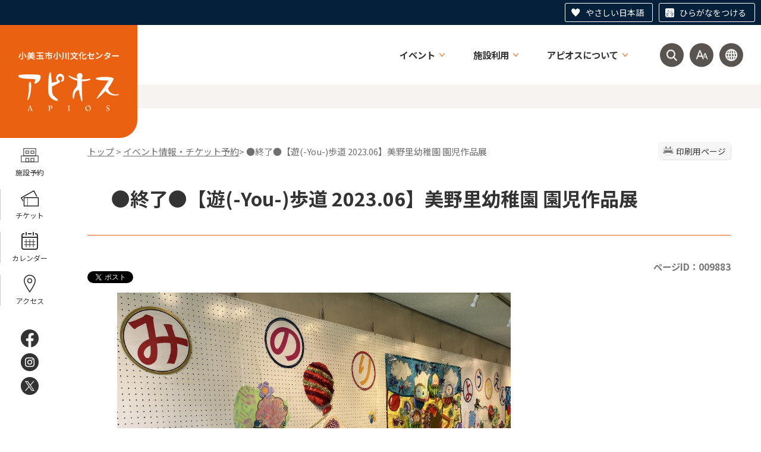

--- FILE ---
content_type: text/html
request_url: https://apios.city.omitama.lg.jp/0361/info-0000009883-5.html
body_size: 57665
content:
<!DOCTYPE html>
<html lang="ja">
<head prefix="og: http://ogp.me/ns# fb: http://ogp.me/ns/fb# article: http://ogp.me/ns/article#">
<meta http-equiv="Content-Type" content="text/html;charset=UTF-8">
	<!-- Global site tag (gtag.js) - Google Analytics -->
<script async src="https://www.googletagmanager.com/gtag/js?id=G-WD89BGGC2N"></script>
<script>
  window.dataLayer = window.dataLayer || [];
  function gtag(){dataLayer.push(arguments);}
  gtag('js', new Date());

  gtag('config', 'G-WD89BGGC2N');
</script>
<!-- Global site tag (gtag.js) - Google Analytics -->
<script async src="https://www.googletagmanager.com/gtag/js?id=UA-219301454-1"></script>
<script>
  window.dataLayer = window.dataLayer || [];
  function gtag(){dataLayer.push(arguments);}
  gtag('js', new Date());

  gtag('config', 'UA-219301454-1');
</script>
<script src="https://tsutaeru.cloud/assets/snippet/js/tsutaeru.js?button=easy,ruby"></script>
<meta http-equiv="X-UA-Compatible" content="IE=edge">
<meta name="format-detection" content="telephone=no">
<meta name="viewport" content="width=device-width,initial-scale=1.0">
<meta name="keywords" content="陽だまり　広場　展示　環境　かるた　標語">
<link rel="canonical" href="https://apios.city.omitama.lg.jp/0361/info-0000009883-5.html">
<meta property="og:title" content="●終了●【遊(-You-)歩道 2023.06】美野里幼稚園 園児作品展">
<meta property="og:type" content="article">
<meta property="og:url" content="https://apios.city.omitama.lg.jp/0361/info-0000009883-5.html">
<meta property="og:image" content="https://apios.city.omitama.lg.jp/manage/contents/upload/64770a19398b4.jpg">
<meta property="og:description" content="展示期間 期間：2023年6月1日～6月28日まで 時間：9:00～17:00 場所：小川文化センター（アピオス）館内通路 令和5年度ラインナップ ＜令和5年度ラインナップ＞ 令和5年度 幼稚園名・保育園名 4月 はとり保育園 5月 ミーム...">
<meta name="twitter:card" content="summary">
<meta name="twitter:title" content="●終了●【遊(-You-)歩道 2023.06】美野里幼稚園 園児作品展">
<meta name="twitter:description" content="展示期間 期間：2023年6月1日～6月28日まで 時間：9:00～17:00 場所：小川文化センター（アピオス）館内通路 令和5年度ラインナップ ＜令和5年度ラインナップ＞ 令和5年度 幼稚園名・保育園名 4月 はとり保育園 5月 ミーム...">
<meta name="twitter:image" content="https://apios.city.omitama.lg.jp/manage/contents/upload/64770a19398b4.jpg">
<meta name="twitter:url" content="https://apios.city.omitama.lg.jp/0361/info-0000009883-5.html">
<link rel="stylesheet" type="text/css" href="../css/88_apios/common.css">
<link rel="stylesheet" type="text/css" href="../css/88_apios/viewer/info.css">
<link rel="stylesheet" type="text/css" href="../css/88_apios/_userdesign/cms-design.css?ver1.00">
<link rel="stylesheet" type="text/css" href="../css/88_apios/lib/slick/slick.css?ver1.00">
<link rel="stylesheet" type="text/css" href="../css/88_apios/_userdesign/table-scroll.css?ver1.00">
<link rel="stylesheet" type="text/css" href="../css/88_apios/_userdesign/pages.css?ver1.00">
<link rel="stylesheet" type="text/css" href="../css/88_apios/_userdesign/apios.css?ver1.01">
<link rel="stylesheet" type="text/css" href="../common/jquery/plug-in/jquery.bxslider/jquery.bxslider.css">
<link rel="stylesheet" type="text/css" href="../common/jquery/plug-in/autocomplete/jquery-autocomplete.css">
<link rel="stylesheet" type="text/css" href="../common/jquery/plug-in/jquery.remodal/remodal.css">
<link rel="stylesheet" type="text/css" href="../common/jquery/plug-in/jquery.remodal/remodal-default-theme.css">
<style> .print-off {display:none !important;} </style>
<link rel="apple-touch-icon" href="/apple-touch-icon.png" sizes="180x180">
<link rel="icon" type="image/png" href="/android-touch-icon.png" sizes="192x192">
<link rel="icon" type="image/vnd.microsoft.icon" href="/favicon.ico">
<title>●終了●【遊(-You-)歩道 2023.06】美野里幼稚園 園児作品展 | 小川文化センターアピオス 公式ホームページ</title>
</head>
<body class="BodyStyle subtop subtop5">
                <div id="fb-root"></div>
                <script async defer crossorigin="anonymous" src="https://connect.facebook.net/ja_JP/sdk.js#xfbml=1&amp;version=v19.0&amp;appId=1180461032806208" nonce="lGuX95zm"></script>
                <script>!function(d,s,id){
                var js,fjs=d.getElementsByTagName(s)[0],p=/^http:/.test(d.location)?'http':'https';
                if(!d.getElementById(id)){
                    js=d.createElement(s);
                    js.id=id;js.src=p+'://platform.twitter.com/widgets.js';
                    fjs.parentNode.insertBefore(js,fjs);
                }
            }(document, 'script', 'twitter-wjs');</script>
        			<div id="block-skip"><a id="jump-title" href="#page-title">このページの本文へ移動</a></div> 		<!--		<div class="navigation-skip">-->		<!--		</div>--><a id="top"></a>
<!-- みなさいと 8.0 2020/11/20 -->
<div class="container-fluid viewer viewer-info genre1-id-361 ">
<div class="container-wrapper">
<div class="container-box">
<div class="row section-header">
<div class="col-md-12 wrapper-header ">
<div class="row ">
<div class="col-md-4  ">
		<div class="header">
						<div class="color-changer">
				<span class="label">色合い</span>
				<a href="#" class="normal"><img src="../images/color-normal.png" alt="標準"></a>
				<a href="#" class="type1"><img src="../images/color-blue.png" alt="青"></a>
				<a href="#" class="type2"><img src="../images/color-yellow.png" alt="黄"></a>
				<a href="#" class="type3"><img src="../images/color-black.png" alt="黒"></a>
			</div>
			<div class="font-changer">
				<span class="label">文字サイズ</span>
				<a href="#" class="normal"><img src="../images/char-normal.png" alt="標準"></a>
				<a href="#" class="large"><img src="../images/char-up.png" alt="拡大"></a>
				<a href="#" class="small"><img src="../images/char-down.png" alt="縮小"></a>
			</div>
							<div class="header-image" style="">
					<h1 style="margin: 0px; padding: 0px">
						<a href="/index5.html">
															<img src="../manage/top/upload/00000_20240208_0001.png" alt="小美玉市小川文化センターアピオス" title="小美玉市小川文化センターアピオス">
														</a>
					</h1>
				</div>
				
			<div class="rss">
				<a href=""><span>RSS</span></a>
			</div>
		</div>
		</div>
<div class="col-md-8 wrapper-header-right ">
<div class="row ">
<div class="col-md-12  ">
			<!--a id="menu-index1"></a-->
			<div class="part menu-index menu-index1">
								<div class="frame-middle-left">
					<div class="frame-middle-right">
						<div class="menu-index-box">
															<!--a id="menu-index1-0"></a-->
								<div class="menu-unit-style menu-unit-style-0">
									<div class="menu-unit-top-left">
										<div class="menu-unit-top-right">
											<div class="menu-unit-top"></div>
										</div>
									</div>
									<div class="menu-unit-middle-left">
										<div class="menu-unit-middle-right">
											<div class="menu-unit-middle">
												<div class="menu-level1">
													<div class="menu-title">
														<a href="../javascript:void(0);?idSubTop=5" target="_self">															<span class="font-1">イベント</span>
																														</a>
																												</div>
												</div>
																									<div class="menu-level2">
														<div class="top"></div>
														<ul class="middle">
															<li class="li-0 li-S li-odd">
<a href="../0361/genre1-5-001.html" target="_self"><span class="font-1">イベント</span></a>
</li>
<li class="li-1 li-M li-even">
<a href="../viewer/calendar-monthly.html?idSubTop=5" target="_self"><span class="font-1">カレンダー</span></a>
</li>
<li class="li-2 li-E li-odd">
<a href="https://ticket.city.omitama.ibaraki.jp/" target="_blank"><span class="font-1">オンラインチケット</span></a>
</li>
														</ul>
														<div class="bottom"></div>
													</div>
																								</div>
										</div>
									</div>
									<div class="menu-unit-bottom-left">
										<div class="menu-unit-bottom-right">
											<div class="menu-unit-bottom"></div>
										</div>
									</div>
								</div>
																<!--a id="menu-index1-1"></a-->
								<div class="menu-unit-style menu-unit-style-1">
									<div class="menu-unit-top-left">
										<div class="menu-unit-top-right">
											<div class="menu-unit-top"></div>
										</div>
									</div>
									<div class="menu-unit-middle-left">
										<div class="menu-unit-middle-right">
											<div class="menu-unit-middle">
												<div class="menu-level1">
													<div class="menu-title">
														<a href="../javascript:void(0);?idSubTop=5" target="_self">															<span class="font-1">施設利用</span>
																														</a>
																												</div>
												</div>
																									<div class="menu-level2">
														<div class="top"></div>
														<ul class="middle">
															<li class="li-0 li-S li-odd">
<a href="../0564/info-0000002341-5.html" target="_self"><span class="font-1">施設概要</span></a>
</li>
<li class="li-1 li-M li-even">
<a href="https://k2.p-kashikan.jp/omitama-city/" target="_blank"><span class="font-1">施設予約</span></a>
</li>
<li class="li-2 li-E li-odd">
<a href="../0563/info-0000002496-5.html" target="_self"><span class="font-1">アクセス</span></a>
</li>
														</ul>
														<div class="bottom"></div>
													</div>
																								</div>
										</div>
									</div>
									<div class="menu-unit-bottom-left">
										<div class="menu-unit-bottom-right">
											<div class="menu-unit-bottom"></div>
										</div>
									</div>
								</div>
																<!--a id="menu-index1-2"></a-->
								<div class="menu-unit-style menu-unit-style-2">
									<div class="menu-unit-top-left">
										<div class="menu-unit-top-right">
											<div class="menu-unit-top"></div>
										</div>
									</div>
									<div class="menu-unit-middle-left">
										<div class="menu-unit-middle-right">
											<div class="menu-unit-middle">
												<div class="menu-level1">
													<div class="menu-title">
														<a href="../javascript:void(0);?idSubTop=5" target="_self">															<span class="font-1">アピオスについて</span>
																														</a>
																												</div>
												</div>
																									<div class="menu-level2">
														<div class="top"></div>
														<ul class="middle">
															<li class="li-0 li-S li-odd">
<a href="../0621/info-0000002412-5.html" target="_self"><span class="font-1">愛称が決まるまで</span></a>
</li>
<li class="li-1 li-M li-even">
<a href="../0563/info-0000002483-5.html" target="_self"><span class="font-1">活性化のための３つの手法</span></a>
</li>
<li class="li-2 li-M li-odd">
<a href="../0565/genre1-5-001.html" target="_self"><span class="font-1">住民主役・活性化プロジェクト</span></a>
</li>
<li class="li-3 li-M li-even">
<a href="../0622/genre2-5-001.html" target="_self"><span class="font-1">アピオスぱるず</span></a>
</li>
<li class="li-4 li-M li-odd">
<a href="../0397/genre2-5-001.html" target="_self"><span class="font-1">アピオスダンススタジアム</span></a>
</li>
<li class="li-5 li-M li-even">
<a href="../0375/genre2-5-001.html" target="_self"><span class="font-1">アピオス小劇場</span></a>
</li>
<li class="li-6 li-M li-odd">
<a href="../0631/genre2-5-001.html" target="_self"><span class="font-1">team;ここから</span></a>
</li>
<li class="li-7 li-M li-even">
<a href="../0565/info-0000010394-5.html" target="_self"><span class="font-1">けん玉ワークショップ</span></a>
</li>
<li class="li-8 li-M li-odd">
<a href="../0565/info-0000010400-5.html" target="_self"><span class="font-1">アピオスカラオケバトル</span></a>
</li>
<li class="li-9 li-M li-even">
<a href="../0565/info-0000010401-5.html" target="_self"><span class="font-1">クリスマスフェスティバル</span></a>
</li>
<li class="li-10 li-M li-odd">
<a href="../0562/genre2-5-001.html" target="_self"><span class="font-1">陽だまり広場</span></a>
</li>
<li class="li-11 li-E li-even">
<a href="../0620/genre3-5-001.html" target="_self"><span class="font-1">遊(-You-)歩道</span></a>
</li>
														</ul>
														<div class="bottom"></div>
													</div>
																								</div>
										</div>
									</div>
									<div class="menu-unit-bottom-left">
										<div class="menu-unit-bottom-right">
											<div class="menu-unit-bottom"></div>
										</div>
									</div>
								</div>
															<div style="clear: both"></div>
						</div>
					</div>
				</div>
				<div class="frame-bottom-left">
					<div class="frame-bottom-right">
						<div class="frame-bottom"></div>
					</div>
				</div>
			</div>
			</div>
<div class="col-md-12  ">
			<!--a id="menu-banner1"></a-->
			<div class="part menu-banner menu-banner1">
				<div class="frame-top-left">
					<div class="frame-top-right">
						<div class="frame-top">
													</div>
					</div>
				</div>
				<div class="frame-middle-left">
					<div class="frame-middle-right">
						<div class="menu-banner-box">
															<a href="../javascript:void(0);?idSubTop=5" target="_self" class="banner-idx01"><img src="../manage/top/upload/00000_20240208_0002.png" alt="検索" title="検索">
								</a>
																<a href="../javascript:void(0);?idSubTop=5" target="_self" class="banner-idx02"><img src="../manage/top/upload/00000_20240208_0003.png" alt="文字サイズ・色合い変更" title="文字サイズ・色合い変更">
								</a>
																<a href="../0926/info-0000010459-5.html" target="_self" class="banner-idx03"><img src="../manage/top/upload/00000_20240208_0004.png" alt="外国語翻訳" title="外国語翻訳">
								</a>
														</div>
					</div>
				</div>
				<div class="frame-bottom-left">
					<div class="frame-bottom-right">
						<div class="frame-bottom"></div>
					</div>
				</div>
			</div>
			</div>
<div class="col-md-12 wrapper-search-pulldown wrapper-icon-pulldown ">
		<div class="part category-search-box">
			<form action="../viewer/search/info.html" method="POST" name="search-1" target="_self">
				<div class="frame-title-left">
					<div class="frame-title-right">
						<div class="frame-title">しぼりこみ検索</div>
					</div>
				</div>
				<div class="frame-top-left">
					<div class="frame-top-right">
						<div class="frame-top"></div>
					</div>
				</div>
				<div class="frame-middle-left">
					<div class="frame-middle-right">
						<div class="keyword">
															<div class="keyword-box">
																		<label class="label" for="search_keyword1"></label>
									<input class="search-text " type="text" id="search_keyword1" name="T_Keyword" value="" placeholder="検索文字列を入力してください" autocomplete="on">
																		<span class="search-button"><input type="submit" name="B_Search" value="検索"></span>
									<div class="has-error"></div>
																	</div>
							
							
							
							
															<fieldset class="file-radio-box">
									<legend class="search-label">検索条件 :</legend>

																			<span class="search-item">
											<input id="search-file-all-1" class="file-radio-button" type="radio" name="T_File" value="all">
											<label for="search-file-all-1" class="file-radio-label">
												すべて											</label>
										</span>
																			<span class="search-item">
											<input id="search-file-page-1" class="file-radio-button" type="radio" name="T_File" value="page" checked>
											<label for="search-file-page-1" class="file-radio-label">
												ページ											</label>
										</span>
																			<span class="search-item">
											<input id="search-file-pdf-1" class="file-radio-button" type="radio" name="T_File" value="pdf">
											<label for="search-file-pdf-1" class="file-radio-label">
												PDF											</label>
										</span>
																			<span class="search-item">
											<input id="search-file-pageId-1" class="file-radio-button" type="radio" name="T_File" value="pageId">
											<label for="search-file-pageId-1" class="file-radio-label">
												ID											</label>
										</span>
																	</fieldset>
								<script>
									window.addEventListener('load', function() {
										$(function() {
											$('.file-radio-box input').on('change', function() {
												var val = $(this).val();
												if (val === 'pageId'
													) {
													$(this).closest('form').find('.category-checkbox').prop('disabled', true);
												} else {
													$(this).closest('form').find('.category-checkbox').prop('disabled', false);
												}
											});
											$('.file-radio-box input:checked').trigger('change')
										});
									});
								</script>
														<div class="clear"></div>
						</div>
					</div>
				</div>
				<div class="frame-bottom-left">
					<div class="frame-bottom-right">
						<div class="frame-bottom"></div>
					</div>
				</div>
									<input type="hidden" name="T_Prev_Page" value="1">
					<input type="hidden" name="T_Page" value="1">
					<input type="hidden" name="T_Order" value="update">
								<input type="hidden" name="T_IdSubTop" value="5">
				<input type="hidden" name="T_Index" value="1">
				<input type="hidden" name="T_IsSearchAllTop" value="0">
			</form>
			<script>
				window.addEventListener('load', function() {
					$(function() {
						var $field = $("form[name=search-1]");

						// 検索条件がページIDの場合、非同期で検索してリダイレクトする
						$field.on("submit", function() {
							$submit = $(this).find('input[type=submit]');
							var fileType = $field.find("input[name=T_File]:checked").val();
							
							if (fileType !== 'pageId') {
								return true;
							}

							var $pageId = $field.find("input[id=search_keyword1]");
							var $idSubTop = $field.find("input[name=T_IdSubTop]");

							if ($pageId.val().length === 0) { // 入力無エラーは別に表示されるため、スキップ
								$submit.prop('disabled', false);
								return true;
							}

							$.ajax({
								type: "POST",
								url: selfPos + "/viewer/_ajax/search_pageid.php",
								data: {
									PageId: $pageId.val(),
									SubTopId: $idSubTop.val(),
									SelfPos: selfPos
								},
								dataType: "json",
								scriptCharset: "utf-8"
							}).done(function(data) {
								location.href = data['url'];

							}).fail(function(XMLHttpRequest, textStatus, errorThrown) {
								$submit.prop('disabled', false);
								window.alert("該当のページIDが見つかりませんでした。");
							});

							return false;
						});
					});
				});
			</script>
		</div>
</div>
<div class="col-md-12 wrapper-msg-board10 wrapper-icon-pulldown ">
			<div class="part msg-board msg-board10 msg-board10-0">
								<div class="frame-top-left">
					<div class="frame-top-right">
						<div class="frame-top"></div>
					</div>
				</div>
				<div class="frame-middle-left">
					<div class="frame-middle-right">
						<div class="msg-board-box">
<div class="font-changer">
<span class="label">文字サイズ</span>
<div class="wrap">
<ul class="menu">
	<li><a class="large" href="#"><span>拡大</span></a></li>
	<li><a class="normal" href="#"><span>標準</span></a></li>
</ul>
</div>
</div>

<div class="color-changer">
<span class="label">色合い</span>

<div class="wrap">
<ul class="menu">
	<li><a class="type1" href="#"><span>青</span></a></li>
	<li><a class="type2" href="#"><span>黄</span></a></li>
	<li><a class="normal" href="#"><span>標準</span></a></li>
</ul>
</div>
</div>
</div>
					</div>
				</div>
				<div class="frame-bottom-left">
					<div class="frame-bottom-right">
						<div class="frame-bottom"></div>
					</div>
				</div>
			</div>
		</div>
</div>
</div>
</div>
</div>
</div>
<div class="row section-side-fixed">
<div class="col-md-12 wrapper-side-fixed ">
<div class="row ">
<div class="col-md-12  ">
			<!--a id="menu-index2"></a-->
			<div class="part menu-index menu-index2">
								<div class="frame-middle-left">
					<div class="frame-middle-right">
						<div class="menu-index-box">
															<!--a id="menu-index2-0"></a-->
								<div class="menu-unit-style menu-unit-style-0">
									<div class="menu-unit-top-left">
										<div class="menu-unit-top-right">
											<div class="menu-unit-top"></div>
										</div>
									</div>
									<div class="menu-unit-middle-left">
										<div class="menu-unit-middle-right">
											<div class="menu-unit-middle">
												<div class="menu-level1">
													<div class="menu-title">
														<a href="https://k2.p-kashikan.jp/omitama-city/" target="_blank">															<img src="../manage/top/upload/00000_20240208_0009.png" alt="">
																														<span class="font-1">施設予約</span>
																														</a>
																												</div>
												</div>
																							</div>
										</div>
									</div>
									<div class="menu-unit-bottom-left">
										<div class="menu-unit-bottom-right">
											<div class="menu-unit-bottom"></div>
										</div>
									</div>
								</div>
																<!--a id="menu-index2-1"></a-->
								<div class="menu-unit-style menu-unit-style-1">
									<div class="menu-unit-top-left">
										<div class="menu-unit-top-right">
											<div class="menu-unit-top"></div>
										</div>
									</div>
									<div class="menu-unit-middle-left">
										<div class="menu-unit-middle-right">
											<div class="menu-unit-middle">
												<div class="menu-level1">
													<div class="menu-title">
														<a href="https://ticket.city.omitama.ibaraki.jp/" target="_blank">															<img src="../manage/top/upload/00000_20240208_0006.png" alt="">
																														<span class="font-1">チケット</span>
																														</a>
																												</div>
												</div>
																							</div>
										</div>
									</div>
									<div class="menu-unit-bottom-left">
										<div class="menu-unit-bottom-right">
											<div class="menu-unit-bottom"></div>
										</div>
									</div>
								</div>
																<!--a id="menu-index2-2"></a-->
								<div class="menu-unit-style menu-unit-style-2">
									<div class="menu-unit-top-left">
										<div class="menu-unit-top-right">
											<div class="menu-unit-top"></div>
										</div>
									</div>
									<div class="menu-unit-middle-left">
										<div class="menu-unit-middle-right">
											<div class="menu-unit-middle">
												<div class="menu-level1">
													<div class="menu-title">
														<a href="../viewer/calendar-monthly.html?idSubTop=5" target="_self">															<img src="../manage/top/upload/00000_20240208_0007.png" alt="">
																														<span class="font-1">カレンダー</span>
																														</a>
																												</div>
												</div>
																							</div>
										</div>
									</div>
									<div class="menu-unit-bottom-left">
										<div class="menu-unit-bottom-right">
											<div class="menu-unit-bottom"></div>
										</div>
									</div>
								</div>
																<!--a id="menu-index2-3"></a-->
								<div class="menu-unit-style menu-unit-style-3">
									<div class="menu-unit-top-left">
										<div class="menu-unit-top-right">
											<div class="menu-unit-top"></div>
										</div>
									</div>
									<div class="menu-unit-middle-left">
										<div class="menu-unit-middle-right">
											<div class="menu-unit-middle">
												<div class="menu-level1">
													<div class="menu-title">
														<a href="../0563/info-0000002496-5.html" target="_self">															<img src="../manage/top/upload/00000_20240208_0008.png" alt="">
																														<span class="font-1">アクセス</span>
																														</a>
																												</div>
												</div>
																							</div>
										</div>
									</div>
									<div class="menu-unit-bottom-left">
										<div class="menu-unit-bottom-right">
											<div class="menu-unit-bottom"></div>
										</div>
									</div>
								</div>
															<div style="clear: both"></div>
						</div>
					</div>
				</div>
				<div class="frame-bottom-left">
					<div class="frame-bottom-right">
						<div class="frame-bottom"></div>
					</div>
				</div>
			</div>
			</div>
<div class="col-md-12  ">
			<!--a id="menu-banner2"></a-->
			<div class="part menu-banner menu-banner2">
				<div class="frame-top-left">
					<div class="frame-top-right">
						<div class="frame-top">
													</div>
					</div>
				</div>
				<div class="frame-middle-left">
					<div class="frame-middle-right">
						<div class="menu-banner-box">
															<a href="https://www.facebook.com/ogawabunkacenter.apios/" target="_blank" class="banner-idx01"><img src="../manage/top/upload/00000_20240208_0010.png" alt="Facebook" title="Facebook">
								</a>
																<a href="https://www.instagram.com/apios_omitama/" target="_blank" class="banner-idx02"><img src="../manage/top/upload/00000_20240208_0011.png" alt="Instagram" title="Instagram">
								</a>
																<a href="https://twitter.com/apios_ogawa" target="_blank" class="banner-idx03"><img src="../manage/top/upload/00000_20240208_0012.png" alt="x（旧twiiter）" title="x（旧twiiter）">
								</a>
														</div>
					</div>
				</div>
				<div class="frame-bottom-left">
					<div class="frame-bottom-right">
						<div class="frame-bottom"></div>
					</div>
				</div>
			</div>
			</div>
</div>
</div>
</div>
<div class="row section-contents">
<div class="col-md-12 wrapper-contents ">
<div class="row ">
<div class="col-md-12  ">
		<div class="part contents">
			<div class="contents-frame-top-left">
				<div class="contents-frame-top-right">
					<div class="contents-frame-top"></div>
				</div>
			</div>
			<div class="contents-frame-middle-left">
				<div class="contents-frame-middle-right">
					<div class="contents-frame-middle">
						<div class="contents-box">									<div class="print-page" data-print-mode="0">
										<a href="#">印刷用ページ</a>
									</div>
																		<div class="bread-rubbish">
<a href="../index5.html">トップ</a>

&gt; <a href="../0361/genre1-5-001.html">イベント情報・チケット予約</a>&gt; ●終了●【遊(-You-)歩道 2023.06】美野里幼稚園 園児作品展
</div>									<div class="page-title-left">
									<div class="page-title-right">
										<div class="page-title" id="page-title">
											<h1>●終了●【遊(-You-)歩道 2023.06】美野里幼稚園 園児作品展</h1>
										</div>
									</div>
									</div>								<span class="page-number">
									<label class="number">ページID：009883</label>
								</span>
																	<div class="sns">
										<ul>
																							<li class="facebook">
													<div class="fb-share-button" data-href="" data-layout="button_count" data-size="" style="display:flex"><a target="_blank" href="https://www.facebook.com/sharer/sharer.php?u=https%3A%2F%2Fdevelopers.facebook.com%2Fdocs%2Fplugins%2F&amp;src=sdkpreparse" class="fb-xfbml-parse-ignore">シェアする</a></div>
												</li>													
																									<li class="twitter"><a href="https://twitter.com/share" class="twitter-share-button" data-lang="ja">ツイート</a></li>
																						</ul>
									</div>
																	<div class="info-box">
																		<div class="info-sentence">
<p><img title="美野里幼稚園" class="framed-image" style="width: 670px; height: 502px; float: none;" alt="美野里幼稚園" src="../manage/contents/upload/64770a19398b4.jpg"></p>

<h2>展示期間</h2>

<ul>
	<li>期間：2023年6月1日～6月28日まで</li>
	<li>時間：9:00～17:00</li>
	<li>場所：小川文化センター（アピオス）館内通路</li>
</ul>

<p> </p>

<p> </p>

<h2>令和5年度ラインナップ</h2>

<table class="table-1">
	<caption>＜令和5年度ラインナップ＞</caption>
	<thead>
		<tr>
			<th scope="col">令和5年度</th>
			<th scope="col">幼稚園名・保育園名</th>
		</tr>
	</thead>
	<tbody>
		<tr>
			<td style="text-align: center;">
			<p>4月</p>
			</td>
			<td style="text-align: center;">はとり保育園</td>
		</tr>
		<tr>
			<td style="text-align: center;">5月</td>
			<td style="text-align: center;">ミーム保育園</td>
		</tr>
		<tr>
			<td style="text-align: center;">6月</td>
			<td style="text-align: center;">美野里幼稚園</td>
		</tr>
		<tr>
			<td style="text-align: center;">7月</td>
			<td style="text-align: center;">よつば幼稚園</td>
		</tr>
		<tr>
			<td style="text-align: center;">8月</td>
			<td style="text-align: center;">元気っ子幼稚園</td>
		</tr>
		<tr>
			<td style="text-align: center;">9月</td>
			<td style="text-align: center;">さくら保育園</td>
		</tr>
		<tr>
			<td style="text-align: center;">
			<p>10月</p>
			</td>
			<td style="text-align: center;">さくら第2保育園</td>
		</tr>
		<tr>
			<td style="text-align: center;">11月</td>
			<td style="text-align: center;">市民文化祭作品展</td>
		</tr>
		<tr>
			<td style="text-align: center;">12月</td>
			<td style="text-align: center;">すずらん保育園</td>
		</tr>
		<tr>
			<td style="text-align: center;">1月</td>
			<td style="text-align: center;">ひばり保育園</td>
		</tr>
		<tr>
			<td style="text-align: center;">2月</td>
			<td style="text-align: center;">ルンビニー学園幼稚園</td>
		</tr>
		<tr>
			<td style="text-align: center;">
			<p>3月</p>
			</td>
			<td style="text-align: center;">玉里保育園</td>
		</tr>
	</tbody>
</table>

<p> </p>
<div style="clear:both"></div>										<input type="hidden" id="MapInformations" value="{}">
									</div>
									<br>
																		<div class="bookmark-top-info"><a href="#top">このページの先頭へ</a></div>
											<div class="info-date">
						<span class="info-published-date">掲載日 令和5年6月1日</span>
							<span class="info-updated-date">更新日 令和5年8月22日</span>
							<!--div class="info-published-date">掲載日 令和5年8月22日</div-->
		</div>
												<div class="info-access-counter">アクセス数 <span class="number"></span>
</div>
																					<div class="info-inquiry-clear"></div>
																			</div>
														</div>
					</div>
				</div>
			</div>
			<div class="contents-frame-bottom-left">
				<div class="contents-frame-bottom-right">
					<div class="contents-frame-bottom"></div>
				</div>
			</div>
		</div>
		</div>
</div>
</div>
</div>
<div class="row section-pagetop">
<div class="col-md-12  ">
			<!--a id="menu-banner6"></a-->
			<div class="part menu-banner menu-banner6">
				<div class="frame-top-left">
					<div class="frame-top-right">
						<div class="frame-top">
													</div>
					</div>
				</div>
				<div class="frame-middle-left">
					<div class="frame-middle-right">
						<div class="menu-banner-box">
															<a href="#top" target="_self" class="banner-idx01"><img src="../manage/top/upload/00000_20240208_0027.png" alt="PAGE TOP" title="PAGE TOP">
								</a>
														</div>
					</div>
				</div>
				<div class="frame-bottom-left">
					<div class="frame-bottom-right">
						<div class="frame-bottom"></div>
					</div>
				</div>
			</div>
			</div>
</div>
<div class="row section-footer">
<div class="col-md-12 wrapper-footer-top ">
<div class="row ">
<div class="col-md-6 wrapper-footer-left ">
<div class="row ">
<div class="col-md-12  ">
			<div class="part msg-board msg-board3 msg-board3-0">
								<div class="frame-top-left">
					<div class="frame-top-right">
						<div class="frame-top"></div>
					</div>
				</div>
				<div class="frame-middle-left">
					<div class="frame-middle-right">
						<div class="msg-board-box">
<div class="footer-logo"><img alt="小美玉市小川文化センターアピオス" class="framed-image" src="../manage/top/upload/65c47b5b46aca.png" style="width: 201px;height: 113px;float: none" title="小美玉市小川文化センターアピオス"></div>

<div class="footer-copy"><img alt="共に支え合う自由空間、文化を身近に楽しむための仕掛けをつくります" class="framed-image" src="../manage/top/upload/65c47b6245f5a.png" style="width: 239px;height: 43px;float: none" title="共に支え合う自由空間、文化を身近に楽しむための仕掛けをつくります"></div>

<div class="footer-info">〒311-3423　茨城県小美玉市小川225番地<br>
TEL 0299-58-0921　FAX 0299-58-0923</div>

<div class="footer-open">
<span class="title">開館時間</span><span class="txt">9:00～22:00<br>
※夜間（17:15～）にご利用のお客様がいない場合は17:15まで</span>
</div>

<div class="footer-close">
<span class="title">休館日</span><span class="txt">月曜（月曜が祝日の場合はその翌日）、<br>
年末年始（12月28日～1月4日）</span>
</div>
</div>
					</div>
				</div>
				<div class="frame-bottom-left">
					<div class="frame-bottom-right">
						<div class="frame-bottom"></div>
					</div>
				</div>
			</div>
		</div>
<div class="col-md-12  ">
			<!--a id="menu-index7"></a-->
			<div class="part menu-index menu-index7">
								<div class="frame-middle-left">
					<div class="frame-middle-right">
						<div class="menu-index-box">
															<!--a id="menu-index7-0"></a-->
								<div class="menu-unit-style menu-unit-style-0">
									<div class="menu-unit-top-left">
										<div class="menu-unit-top-right">
											<div class="menu-unit-top"></div>
										</div>
									</div>
									<div class="menu-unit-middle-left">
										<div class="menu-unit-middle-right">
											<div class="menu-unit-middle">
												<div class="menu-level1">
													<div class="menu-title">
														<a href="../0563/info-0000002496-5.html" target="_self">															<span class="font-1">アクセス</span>
																														</a>
																												</div>
												</div>
																							</div>
										</div>
									</div>
									<div class="menu-unit-bottom-left">
										<div class="menu-unit-bottom-right">
											<div class="menu-unit-bottom"></div>
										</div>
									</div>
								</div>
																<!--a id="menu-index7-1"></a-->
								<div class="menu-unit-style menu-unit-style-1">
									<div class="menu-unit-top-left">
										<div class="menu-unit-top-right">
											<div class="menu-unit-top"></div>
										</div>
									</div>
									<div class="menu-unit-middle-left">
										<div class="menu-unit-middle-right">
											<div class="menu-unit-middle">
												<div class="menu-level1">
													<div class="menu-title">
														<a href="https://logoform.jp/form/nfRZ/622922" target="_blank">															<span class="font-1">お問い合わせ</span>
																														</a>
																												</div>
												</div>
																							</div>
										</div>
									</div>
									<div class="menu-unit-bottom-left">
										<div class="menu-unit-bottom-right">
											<div class="menu-unit-bottom"></div>
										</div>
									</div>
								</div>
															<div style="clear: both"></div>
						</div>
					</div>
				</div>
				<div class="frame-bottom-left">
					<div class="frame-bottom-right">
						<div class="frame-bottom"></div>
					</div>
				</div>
			</div>
			</div>
<div class="col-md-12  ">
			<div class="part msg-board msg-board4 msg-board4-0">
									<div class="frame-title-left">
						<div class="frame-title-right">
							<div class="frame-title">
								<h2 class="title">特定防衛施設周辺整備調整交付金事業</h2>
							</div>
						</div>
					</div>
									<div class="frame-top-left">
					<div class="frame-top-right">
						<div class="frame-top"></div>
					</div>
				</div>
				<div class="frame-middle-left">
					<div class="frame-middle-right">
						<div class="msg-board-box">
<p>小川文化センターアピオスは、防衛省の交付金を活用して運営しています。</p>

<p><img alt="cotent01" src="../manage/top/upload/664d7b2e29c94.png" style="width: 40px; height: 46px; float: none;" title="cotent01"></p>
</div>
					</div>
				</div>
				<div class="frame-bottom-left">
					<div class="frame-bottom-right">
						<div class="frame-bottom"></div>
					</div>
				</div>
			</div>
		</div>
</div>
</div>
<div class="col-md-6 wrapper-footer-right ">
<div class="row ">
<div class="col-md-12  ">
			<div class="part msg-board msg-board5 msg-board5-0">
								<div class="frame-top-left">
					<div class="frame-top-right">
						<div class="frame-top"></div>
					</div>
				</div>
				<div class="frame-middle-left">
					<div class="frame-middle-right">
						<div class="msg-board-box">
<p><iframe title="小美玉市小川文化センターアピオスの地図" allowfullscreen="" height="730" loading="lazy" referrerpolicy="no-referrer-when-downgrade" src="https://www.google.com/maps/embed?pb=!1m18!1m12!1m3!1d3220.457167720923!2d140.3623910756687!3d36.17976197243051!2m3!1f0!2f0!3f0!3m2!1i1024!2i768!4f64.1!3m3!1m2!1s0x60223fcb0d9b2b55%3A0x6b642235552deb30!2z5bCP576O546J5biCIOWwj-W3neaWh-WMluOCu-ODs-OCv-ODvOOCouODlOOCquOCuQ!5e0!3m2!1sja!2sjp!4v1699319390259!5m2!1sja!2sjp" style="border:0;" width="910"></iframe></p>
</div>
					</div>
				</div>
				<div class="frame-bottom-left">
					<div class="frame-bottom-right">
						<div class="frame-bottom"></div>
					</div>
				</div>
			</div>
		</div>
</div>
</div>
</div>
</div>
<div class="col-md-12 wrapper-footer-bottom ">
<div class="row ">
<div class="col-md-12  ">

		<div class="footer">
			<div class="footer-box">
									<ul class="footer-link">
													<li><a class="link-box link-box1" href="../0926/info-0000010377-5.html" target="_self">
																	<span class="font-1">プライバシーポリシー</span>
																</a></li>
														<li><a class="link-box link-box2" href="../0926/info-0000010378-5.html" target="_self">
																	<span class="font-1">著作権・免責事項</span>
																</a></li>
														<li><a class="link-box link-box3" href="../viewer/sitemap.html?idSubTop=5" target="_self">
																	<span class="font-1">サイトマップ</span>
																</a></li>
														<li><a class="link-box link-box4" href="../0563/info-0000002956-5.html" target="_self">
																	<span class="font-1">関連リンク</span>
																</a></li>
												</ul>
									<div class="footer-sentence">
					<ul>
	<li><a href="../index.html" target="_blank"><img alt="小美玉市公式サイト" class="framed-image" src="../manage/top/upload/65c47cedbfeb8.png" style="width: 160px;height: 60px;float: none" title="小美玉市公式サイト"></a></li>
</ul>

<div class="copyright">©2024 Omitama City.</div>
				</div>
			</div>
		</div>
		</div>
</div>
</div>
</div>
<div class="row section-extend-humb">
<div class="col-md-12  ">
<div class="row ">
<div class="col-md-12  ">
		<div class="part category-search-box">
			<form action="../viewer/search/info.html" method="POST" name="search-2" target="_self">
				<div class="frame-title-left">
					<div class="frame-title-right">
						<div class="frame-title">しぼりこみ検索</div>
					</div>
				</div>
				<div class="frame-top-left">
					<div class="frame-top-right">
						<div class="frame-top"></div>
					</div>
				</div>
				<div class="frame-middle-left">
					<div class="frame-middle-right">
						<div class="keyword">
															<div class="keyword-box">
																		<label class="label" for="search_keyword2"></label>
									<input class="search-text " type="text" id="search_keyword2" name="T_Keyword" value="" placeholder="検索文字列を入力してください" autocomplete="on">
																		<span class="search-button"><input type="submit" name="B_Search" value="検索"></span>
									<div class="has-error"></div>
																	</div>
							
															<div class="hottrends-list">
									<label class="label">キーワードランキング</label>
																			<a href="#" class="hottrends">百里基地</a>
																			<a href="#" class="hottrends">入札</a>
																			<a href="#" class="hottrends">コロナ</a>
																			<a href="#" class="hottrends">成人式</a>
																			<a href="#" class="hottrends">採用</a>
																	</div>
							
																<div class="category" style="">
										<fieldset style="border: none; padding: 0px; margin: 0px;">
											<legend><label class="search-label">カテゴリー :</label></legend>
											<span class="search-item">
												<input type="checkbox" id="categoryType_2_9999" class="category-checkbox-2 category-checkbox" name="D_Category[]" value="9999" checked data-dirname="all">
												<label for="categoryType_2_9999" class="category-label">すべて</label>
											</span>
																							<span class="search-item">
													<input type="checkbox" id="categoryType_2_1" class="category-checkbox-2 category-checkbox" name="D_Category[]" value="1" data-dirname="">
													<label for="categoryType_2_1" class="category-label">小美玉市の紹介</label>
												</span>
																							<span class="search-item">
													<input type="checkbox" id="categoryType_2_2" class="category-checkbox-2 category-checkbox" name="D_Category[]" value="2" data-dirname="">
													<label for="categoryType_2_2" class="category-label">ライフメニュー</label>
												</span>
																							<span class="search-item">
													<input type="checkbox" id="categoryType_2_3" class="category-checkbox-2 category-checkbox" name="D_Category[]" value="3" data-dirname="">
													<label for="categoryType_2_3" class="category-label">くらし・手続き</label>
												</span>
																							<span class="search-item">
													<input type="checkbox" id="categoryType_2_4" class="category-checkbox-2 category-checkbox" name="D_Category[]" value="4" data-dirname="">
													<label for="categoryType_2_4" class="category-label">子育て・教育</label>
												</span>
																							<span class="search-item">
													<input type="checkbox" id="categoryType_2_5" class="category-checkbox-2 category-checkbox" name="D_Category[]" value="5" data-dirname="">
													<label for="categoryType_2_5" class="category-label">安全・安心</label>
												</span>
																							<span class="search-item">
													<input type="checkbox" id="categoryType_2_6" class="category-checkbox-2 category-checkbox" name="D_Category[]" value="6" data-dirname="">
													<label for="categoryType_2_6" class="category-label">文化・スポーツ・観光</label>
												</span>
																							<span class="search-item">
													<input type="checkbox" id="categoryType_2_7" class="category-checkbox-2 category-checkbox" name="D_Category[]" value="7" data-dirname="">
													<label for="categoryType_2_7" class="category-label">健康・医療・福祉</label>
												</span>
																							<span class="search-item">
													<input type="checkbox" id="categoryType_2_8" class="category-checkbox-2 category-checkbox" name="D_Category[]" value="8" data-dirname="">
													<label for="categoryType_2_8" class="category-label">市政情報</label>
												</span>
																							<span class="search-item">
													<input type="checkbox" id="categoryType_2_9" class="category-checkbox-2 category-checkbox" name="D_Category[]" value="9" data-dirname="">
													<label for="categoryType_2_9" class="category-label">市長の部屋</label>
												</span>
																							<span class="search-item">
													<input type="checkbox" id="categoryType_2_10" class="category-checkbox-2 category-checkbox" name="D_Category[]" value="10" data-dirname="">
													<label for="categoryType_2_10" class="category-label">小美玉市議会</label>
												</span>
																							<span class="search-item">
													<input type="checkbox" id="categoryType_2_11" class="category-checkbox-2 category-checkbox" name="D_Category[]" value="11" data-dirname="">
													<label for="categoryType_2_11" class="category-label">東日本大震災関連情報</label>
												</span>
																							<span class="search-item">
													<input type="checkbox" id="categoryType_2_12" class="category-checkbox-2 category-checkbox" name="D_Category[]" value="12" data-dirname="">
													<label for="categoryType_2_12" class="category-label">図書館</label>
												</span>
																							<span class="search-item">
													<input type="checkbox" id="categoryType_2_13" class="category-checkbox-2 category-checkbox" name="D_Category[]" value="13" data-dirname="">
													<label for="categoryType_2_13" class="category-label">アピオス</label>
												</span>
																							<span class="search-item">
													<input type="checkbox" id="categoryType_2_14" class="category-checkbox-2 category-checkbox" name="D_Category[]" value="14" data-dirname="">
													<label for="categoryType_2_14" class="category-label">みの～れ</label>
												</span>
																							<span class="search-item">
													<input type="checkbox" id="categoryType_2_15" class="category-checkbox-2 category-checkbox" name="D_Category[]" value="15" data-dirname="">
													<label for="categoryType_2_15" class="category-label">コスモス</label>
												</span>
																							<span class="search-item">
													<input type="checkbox" id="categoryType_2_16" class="category-checkbox-2 category-checkbox" name="D_Category[]" value="16" data-dirname="">
													<label for="categoryType_2_16" class="category-label">空のえき そ・ら・ら</label>
												</span>
																							<span class="search-item">
													<input type="checkbox" id="categoryType_2_17" class="category-checkbox-2 category-checkbox" name="D_Category[]" value="17" data-dirname="">
													<label for="categoryType_2_17" class="category-label">お知らせ</label>
												</span>
																							<span class="search-item">
													<input type="checkbox" id="categoryType_2_18" class="category-checkbox-2 category-checkbox" name="D_Category[]" value="18" data-dirname="">
													<label for="categoryType_2_18" class="category-label">その他</label>
												</span>
																							<span class="search-item">
													<input type="checkbox" id="categoryType_2_19" class="category-checkbox-2 category-checkbox" name="D_Category[]" value="19" data-dirname="">
													<label for="categoryType_2_19" class="category-label">よく利用されるメニュー</label>
												</span>
																							<span class="search-item">
													<input type="checkbox" id="categoryType_2_20" class="category-checkbox-2 category-checkbox" name="D_Category[]" value="20" data-dirname="">
													<label for="categoryType_2_20" class="category-label">仕事・産業</label>
												</span>
																						<div class="clear"></div>
										</fieldset>
									</div>
									<script>
										window.addEventListener('load', function() {
											$(function() {
												var $field = $('.category-checkbox-2');

												$field.on('click', function() {
													// 「すべて」を選択した場合他のカテゴリを解除
													if (this.value == 9999) {
														$field.prop('checked', false);
														$field.first().prop('checked', true);
													}
													// 「すべて」以外を選択した場合 「すべて」を解除
													if (this.value != 9999) {
														$field.first().prop('checked', false);
													}
												})
											});
										});
									</script>
																<div class="display-number">
									<fieldset style="border: none; padding: 0px; margin: 0px;">
										<legend><label class="search-label">表示件数 :</label></legend>
																			</fieldset>
								</div>
							
															<div class="order">
									<fieldset style="border: none; padding: 0px; margin: 0px;">
										<legend><label class="search-label">表示順 :</label></legend>
										<span class="search-item">
											<input id="order-update-2" type="radio" name="R_Order" value="update" checked>
											<label class="order-update" for="order-update-2">更新日時</label>
										</span>
										<span class="search-item">
											<input id="order-access-2" type="radio" name="R_Order" value="access">
											<label class="order-access" for="order-access-2">アクセス数</label>
										</span>
									</fieldset>
								</div>
							
															<fieldset class="file-radio-box">
									<legend class="search-label">検索条件 :</legend>

																			<span class="search-item">
											<input id="search-file-all-2" class="file-radio-button" type="radio" name="T_File" value="all">
											<label for="search-file-all-2" class="file-radio-label">
												すべて											</label>
										</span>
																			<span class="search-item">
											<input id="search-file-page-2" class="file-radio-button" type="radio" name="T_File" value="page" checked>
											<label for="search-file-page-2" class="file-radio-label">
												ページ											</label>
										</span>
																			<span class="search-item">
											<input id="search-file-pdf-2" class="file-radio-button" type="radio" name="T_File" value="pdf">
											<label for="search-file-pdf-2" class="file-radio-label">
												PDF											</label>
										</span>
																			<span class="search-item">
											<input id="search-file-pageId-2" class="file-radio-button" type="radio" name="T_File" value="pageId">
											<label for="search-file-pageId-2" class="file-radio-label">
												ID											</label>
										</span>
																	</fieldset>
								<script>
									window.addEventListener('load', function() {
										$(function() {
											$('.file-radio-box input').on('change', function() {
												var val = $(this).val();
												if (val === 'pageId'
													) {
													$(this).closest('form').find('.category-checkbox').prop('disabled', true);
												} else {
													$(this).closest('form').find('.category-checkbox').prop('disabled', false);
												}
											});
											$('.file-radio-box input:checked').trigger('change')
										});
									});
								</script>
														<div class="clear"></div>
						</div>
					</div>
				</div>
				<div class="frame-bottom-left">
					<div class="frame-bottom-right">
						<div class="frame-bottom"></div>
					</div>
				</div>
									<input type="hidden" name="T_Prev_Page" value="1">
					<input type="hidden" name="T_Page" value="1">
					<input type="hidden" name="T_Order" value="update">
								<input type="hidden" name="T_IdSubTop" value="5">
				<input type="hidden" name="T_Index" value="2">
				<input type="hidden" name="T_IsSearchAllTop" value="0">
			</form>
			<script>
				window.addEventListener('load', function() {
					$(function() {
						var $field = $("form[name=search-2]");

						// 検索条件がページIDの場合、非同期で検索してリダイレクトする
						$field.on("submit", function() {
							$submit = $(this).find('input[type=submit]');
							var fileType = $field.find("input[name=T_File]:checked").val();
							
							if (fileType !== 'pageId') {
								return true;
							}

							var $pageId = $field.find("input[id=search_keyword2]");
							var $idSubTop = $field.find("input[name=T_IdSubTop]");

							if ($pageId.val().length === 0) { // 入力無エラーは別に表示されるため、スキップ
								$submit.prop('disabled', false);
								return true;
							}

							$.ajax({
								type: "POST",
								url: selfPos + "/viewer/_ajax/search_pageid.php",
								data: {
									PageId: $pageId.val(),
									SubTopId: $idSubTop.val(),
									SelfPos: selfPos
								},
								dataType: "json",
								scriptCharset: "utf-8"
							}).done(function(data) {
								location.href = data['url'];

							}).fail(function(XMLHttpRequest, textStatus, errorThrown) {
								$submit.prop('disabled', false);
								window.alert("該当のページIDが見つかりませんでした。");
							});

							return false;
						});
					});
				});
			</script>
		</div>
</div>
</div>
</div>
</div>
</div>
</div>
</div>
		
		<script src="../common/jquery.min.js"></script>
<!--[if lt IE 9]>
<script src='../common/css3-mediaqueries-js/css3-mediaqueries.js'></script>
<![endif]-->
<!--[if lte IE 9]>
<script src='../common/jquery-1.8.1.min.js'></script>
<![endif]-->
<script src="../common/bootstrap3/js/bootstrap.min.js"></script>
<script src="../common/jquery/plug-in/purl.js"></script>
<script src="../common/jquery/plug-in/jquery.cookie.js"></script>
<script src="../common/jquery/plug-in/jquery.color.utils.js"></script>
<script src="../common/jquery/plug-in/jquery.json-2.4.min.js"></script>
<script src="../common/jquery/plug-in/jquery.bxslider/jquery.bxslider.js"></script>
<script src="../common/jquery/plug-in/autocomplete/jquery-autocomplete.min.js"></script>
<script src="../common/js/common.min.js"></script>
<script src="../viewer/_js/common-lib.min.js"></script>
<script src="../viewer/_js/header.min.js"></script>
<script src="../common/common.min.js"></script>
<script src="../viewer/_js/print.js"></script>
<script src="../viewer/_js/document_counter.min.js"></script>
<script src="../viewer/_js/initialize_bxsliders.js"></script>
<script src="../css/88_apios/js/viewport.min.js?ver1.00"></script>
<script src="../css/88_apios/js/pagetop-bottom.min.js?ver1.00"></script>
<script src="../css/88_apios/js/page-jump.min.js?ver1.00"></script>
<script src="../css/88_apios/js/cms-design.min.js?ver1.00"></script>
<script src="../css/88_apios/lib/slick/slick.min.js?ver1.00"></script>
<script src="../css/88_apios/js/slick-custom.min.js?ver1.00"></script>
<script src="../css/88_apios/js/hamburgermenu-lib.min.js?ver1.00"></script>
<script src="../css/88_apios/js/table-scroll.min.js?ver1.00"></script>
<script src="../css/88_apios/js/apios.min.js?ver1.00"></script>
<script>
	var subtopId = 5;
		var selfPos = '../';
  var globalNaviClickMode = 0;
</script>
<script src="../common/jquery/plug-in/jquery.remodal/remodal.min.js"></script>
<script src="../viewer/_js/login.min.js"></script>
<script src="https://maps.google.com/maps/api/js?v=3.17&amp;sensor=false&amp;key=AIzaSyAN0KVEihDjICKhPKo_cjHX2HrKTNZDCas"></script>
<script src="../common/js/map_google.min.js"></script>
<script src="../viewer/../viewer/_js/info-counter.min.js?id=9883"></script>
<script>
	var search_data_kind = 0;
</script>
<script>
	window.___gcfg = {lang: 'ja'};

	(function () {
		var po = document.createElement('script');
		po.type = 'text/javascript';
		po.async = true;
		po.src = 'https://apis.google.com/js/platform.js';
		var s = document.getElementsByTagName('script')[0];
		s.parentNode.insertBefore(po, s);
	})();
</script>
</body>
</html>


--- FILE ---
content_type: text/html
request_url: https://apios.city.omitama.lg.jp/viewer/_ajax/UpdateInfoCount.php
body_size: 806
content:
{"in":0,"out":377,"cellular":0,"in_m":0,"out_m":13,"cellular_m":0,"in_d":[],"out_d":{"3":{"day":"3","access_counter":3,"cellular_counter":0},"10":{"day":"10","access_counter":1,"cellular_counter":0},"16":{"day":"16","access_counter":1,"cellular_counter":0},"18":{"day":"18","access_counter":1,"cellular_counter":0},"19":{"day":"19","access_counter":2,"cellular_counter":0},"21":{"day":"21","access_counter":2,"cellular_counter":0},"24":{"day":"24","access_counter":1,"cellular_counter":0},"26":{"day":"26","access_counter":2,"cellular_counter":0}},"pc":377,"total":377,"pc_m":13,"total_m":13,"pc_d":{"3":3,"10":1,"16":1,"18":1,"19":2,"21":2,"24":1,"26":2}}

--- FILE ---
content_type: application/javascript
request_url: https://apios.city.omitama.lg.jp/css/88_apios/js/hamburgermenu-lib.min.js?ver1.00
body_size: 1912
content:
!function(t){var n={init:function(e){t.extend({menuImgPath:"/css/_userdesign/images/menu-white.png"},e);t(".header").after('<div id="dropHeadMenu"><div class="dropHBtnArea"><a href="javascript:void(0);" class="dropHeadBtn"><span class="wrapper-sp-line"><span class="sp-line sp-line1"></span><span class="sp-line sp-line2"></span><span class="sp-line sp-line3"></span></span><span class="menu">MENU</span></a></div><div class="slide-menu"><ul class="list"></ul></div></div>'),t("#dropHeadMenu .dropHeadBtn").on("click",function(){t("#dropHeadMenu .slide-menu").animate({width:"toggle"}),t(this).toggleClass("btnClose")}),t(document).on("click",function(e){var n=t("#dropHeadMenu"),s=n.find(".slide-menu"),i=n.find(".dropHeadBtn");t(e.target).closest(n).length||s.length&&"search_keyword1"!=t(e.target).attr("for")&&(s.is(":hidden")||(s.animate({width:"toggle"}),i.toggleClass("btnClose")))})},setAccordionClass:function(e){if("on"===t.extend({use:"off"},e).use){t("#dropHeadMenu .list > li").each(function(e){var n=t(this).find(".menu-level1");t(this).find(".menu-level2").length&&n.addClass("menu-close")});var n=t("#dropHeadMenu").find(".menu-level1"),s=t("#dropHeadMenu").find(".menu-level2");n.on("click",function(){t(this).hasClass("menu-open")||t(this).hasClass("menu-close")?(t(this).next(s).stop().slideToggle(300),t(this).toggleClass("menu-open menu-close")):($menuList.animate({width:"toggle"}),$switchBtn.toggleClass("btnClose"))}),n.each(function(){var e=t(this).find("a"),n=e.attr("href");void 0!==n&&-1!=n.indexOf("#menu")&&(n=n.replace("../",""),e.attr("href",n))})}},disp:function(e){var n=t.extend({switchPoint:"600"},e);window.innerWidth<n.switchPoint?t(this).show():t(this).hide()}};t.fn.myHM=function(e){return n[e]?n[e].apply(this,Array.prototype.slice.call(arguments,1)):"object"!=typeof e&&e?void t.error("Method "+e+" does not exist on jQuery.myHM"):n.init.apply(this,arguments)}}(jQuery);